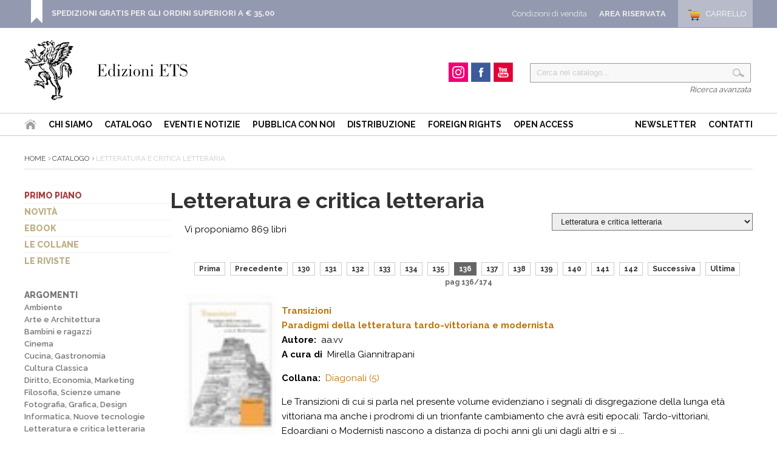

--- FILE ---
content_type: text/html
request_url: https://edizioniets.com/libri.asp?fk_s=12&PM=136
body_size: 32067
content:
 
<!DOCTYPE html PUBLIC "-//W3C//DTD HTML 4.01 Transitional//EN" "http://www.w3.org/TR/html4/loose.dtd">
 <html>
  <head>
   <title>Letteratura e critica letteraria - Edizioni ETS</title>
    <meta http-equiv="Content-Type" content="text/html; charset=iso-8859-1" />
    <meta name="description" content="">
    <meta name="keywords" content="">
    <meta name="publisher" content="Devitalia srl">
    <link rel="canonical" href="https://www.edizioniets.com/libri.asp"/>
    <link rel="shortcut icon" href="https://www.edizioniets.com/img/favicon.ico" type="image/x-icon" />  
	<link href='https://fonts.googleapis.com/css?family=Raleway:400,600,700,800,900,300,500' rel='stylesheet' type='text/css'>

<style type="text/css">
   @import url("https://www.edizioniets.com/css/stile.css");
   @import url("https://www.edizioniets.com/css/stile-generico.css");
   @import url("https://www.edizioniets.com/css/stile-griglie.css");
   @import url("https://www.edizioniets.com/css/stile-ricerca.css");
   @import url("https://www.edizioniets.com/css/stile-contatti.css");
   @import url("https://www.edizioniets.com/css/stile-riservata.css");
   @import url("https://www.edizioniets.com/css/style-menu-testata.css");
   @import url("https://www.edizioniets.com/css/stile-carrello.css");
</style> 

<script type="text/javascript" src="https://ajax.googleapis.com/ajax/libs/jquery/1/jquery.js"></script>

<!-- Owl Carousel Assets -->
<link href="https://www.edizioniets.com/js/owl.carousel/owl-carousel/owl.carousel.css" rel="stylesheet">
<link href="https://www.edizioniets.com/js/owl.carousel/owl-carousel/owl.theme.css" rel="stylesheet">
<link href="https://www.edizioniets.com/js/owl.carousel/owl-carousel/owl.transitions.css" rel="stylesheet">
<script src="https://www.edizioniets.com/js/owl.carousel/owl-carousel/owl.carousel.js"></script>
 
<script type="text/javascript" src="https://apis.google.com/js/plusone.js">
  {lang: 'it'}
</script>

<div id="fb-root"></div>
<script>(function(d, s, id) {
  var js, fjs = d.getElementsByTagName(s)[0];
  if (d.getElementById(id)) return;
  js = d.createElement(s); js.id = id;
  js.src = "//connect.facebook.net/it_IT/sdk.js#xfbml=1&version=v2.0";
  fjs.parentNode.insertBefore(js, fjs);
}(document, 'script', 'facebook-jssdk'));</script>

  
<script>
  (function(i,s,o,g,r,a,m){i['GoogleAnalyticsObject']=r;i[r]=i[r]||function(){
  (i[r].q=i[r].q||[]).push(arguments)},i[r].l=1*new Date();a=s.createElement(o),
  m=s.getElementsByTagName(o)[0];a.async=1;a.src=g;m.parentNode.insertBefore(a,m)
  })(window,document,'script','//www.google-analytics.com/analytics.js','ga');

  ga('create', 'UA-29014502-1', 'auto');
  ga('send', 'pageview');

</script>
	<SCRIPT LANGUAGE="JavaScript">
     function Invia_richiesta(Mio_Campo) 
       {
        pagina_chiamata = "https://www.edizioniets.com/libri.asp?fk_s=" + Mio_Campo.options[Mio_Campo.selectedIndex].value;
        location.href = pagina_chiamata;
       }
    </SCRIPT> 
 </head>
<body>

	<div id="top">
    <div class="wrapper">
    
        <div class="top-dx">
            <div id="testata_carrello"> 
<div id="testata_carrello_totale">
  <a href="https://www.edizioniets.com/carrello.asp"><span>Carrello</span></a>
</div></div>
		
			<div class="testata_riservata">
				<a href="https://www.edizioniets.com/riservata">Area Riservata</a>
			</div> 
		
            <div class="testata_condizioni"><a href="https://www.edizioniets.com/condizioni-di-vendita.asp">Condizioni di vendita</a></div>
        </div> 
		
        <style>
		.top-avviso {float:left; padding:0 0 0 35px; margin:0px 0 0 10px;
			background:url(https://www.edizioniets.com//img/top-avviso.png) left bottom no-repeat}
		.top-avviso p { color:#fff; font-size:13px; margin:7px 0 0 0; padding:7px 0 0 0; line-height:130%}
		</style>
        <div class="top-avviso">
            <p><b><a href="https://www.edizioniets.com/condizioni-di-vendita.asp">SPEDIZIONI GRATIS PER GLI ORDINI SUPERIORI A &euro; 35,00</a></b>
            <br />&nbsp;</p>
        </div>
                
        <div class="pulisci"></div>
        
    </div>
	
	<div class="pulisci"></div>
	
</div><div id="testata">
        <div class="wrapper">        
            <div style="float:left">
                <div id="testata-logo">
                <a href="/index.asp">
				   <img src="/img/logo.png" 
				    	alt="Edizioni ETS" /></a>
                </div>
            </div>
            
            <div id="testata-ricerca">
            <script type="text/javascript" src="https://www.edizioniets.com/js/util-functions.js"></script>
<script type="text/javascript" src="https://www.edizioniets.com/js/clear-default-text.js"></script> 
 <script language="JavaScript"> 
  function Controllatxt_Ricerca3(Mio_Form) 
   {
    if (Mio_Form.valore_ricerca.value=="")
     {
      alert(" Valore di ricerca non valido! ");
      Mio_Form.valore_ricerca.focus();
      Mio_Form.valore_ricerca.select();
      return false;
     }	 
   return true;
  }
 </script>
 
  <form name="ricerca_testata" method="post" action="https://www.edizioniets.com/ricerca_out.asp" OnSubmit="return Controllatxt_Ricerca3(this)">
   <table width="100%"> 
    <tr>
	 <td valign="top" align="left">
	  <div id="testata-cerca-contieni">
	    <input type="hidden" name="ricerca" value="4">
        <input style="width:80%" type="text" name="criterio" value="Cerca nel catalogo..." class="cleardefault" id="cerca_input"  />
		<input  class="testata-ricerca-bottone" type="submit"  name="go" value=""> 
	  </div></td>	 
    </tr>
    <tr><td align="right"><a href="https://www.edizioniets.com/ricerca_out.asp">Ricerca avanzata</a></td></tr>
   </table>
  </form>

            </div>         
            
            <div id="testata-social">
            <!--p>Seguici su...</p-->
				
				<div id="instagram"><a href="https://www.instagram.com/edizioni_ets" target="_blank"><span>Instagram</span></a></div>
				
				<div id="facebook"><a href="https://www.facebook.com/edizioni.ets" target="_blank"><span>Facebook</span></a></div>
    
				<div id="youtube"><a href="https://www.youtube.com/user/edizioniets" target="_blank"><span>YouTube</span></a></div>
				<div class="pulisci"></div>
            </div><!-- fine social -->
            

            <div class="pulisci"></div>
        </div>
       
        <div id="testata-menu">
          <div class="wrapper">
		  
   	<ul id="topnav" style="float:left">
        <li id="home"><a href="/index.asp"><span>Home</span></a></li>
        <li><a href="/info_ets.asp">Chi siamo</a></li>
        <li><a href="/catalogo.asp">Catalogo</a>
        <li><a href="/eventi-notizie.asp">Eventi e Notizie</a></li>
			
		<!--li><a href="https://www.youtube.com/user/edizioniets" target="_blank">Video</a></li-->        
        <li><a href="/norme_ed.asp">Pubblica con noi</a></li>
        <li><a href="/distribuzione.asp">Distribuzione</a></li>
          <li><a href="/foreignrights.asp">Foreign Rights</a></li>
          <li><a href="/openaccess.asp">Open Access</a></li>
   	</ul>
    <ul id="topnav" style="float:right">
        <li><a href="/registrazione_newsletter.asp">Newsletter</a></li>        
        <li><a href="/contatti.asp">Contatti</a></li>
    </ul>
    <div class="pulisci"></div>

          </div>
        </div>
        <div class="pulisci"></div>
       
</div>
    
	<div class="wrapper">

        <div id="scheda-prodotto-condividi">
<!-- Go to http://www.addthis.com/get/smart-layers to customize -->
<script type="text/javascript" src="//s7.addthis.com/js/300/addthis_widget.js#pubid=xa-52b97f160be75b8a"></script>
<script type="text/javascript">
  addthis.layers({
    'theme' : 'transparent',
    'share' : {
      'position' : 'right',
      'numPreferredServices' : 5
    }   
  });
</script> 
<!-- AddThis Smart Layers END --> 
</div>


        <div id="interna">
                   
          <div id="percorso">
          	   <a href="https://www.edizioniets.com/index.asp">Home</a>
          	   <a href="https://www.edizioniets.com/catalogo.asp">Catalogo</a>
		  	 	Letteratura e critica letteraria
          </div><!-- fine percorso -->
          
          <div id="interna-sx">
                <div id="menu-sx">
<ul>
<li><a href="https://www.edizioniets.com/primopiano.asp">Primo piano</a></li>
<li><a href="https://www.edizioniets.com/novita.asp">Novit&agrave;</a></li>
<li><a href="https://www.edizioniets.com/ebook.asp">eBook</a></li>
<li><a href="https://www.edizioniets.com/collane.asp">Le collane</a></li>
<li><a href="https://www.edizioniets.com/riviste.asp">Le riviste</a></li>
<!--
<li><a href="https://www.edizioniets.com/campagne.asp">Campagne Promozionali</a></li>-->
</ul>
</div>


   <!-- <div style="margin:20px 0;">    
    <img src="/img/auguri.png" width="100%">
    </div> -->
				


<div id="categorie-sx"> 
<ul>
    <li>	   
    <a href="/catalogo.asp">Argomenti</a>
      <ul>        
          
        	       <li><a href="/libri.asp?fk_s=1">Ambiente</a></li>
          
        	       <li><a href="/libri.asp?fk_s=2">Arte e Architettura</a></li>
          
        	       <li><a href="/libri.asp?fk_s=10">Bambini e ragazzi</a></li>
          
        	       <li><a href="/libri.asp?fk_s=4">Cinema</a></li>
          
        	       <li><a href="/libri.asp?fk_s=5">Cucina, Gastronomia</a></li>
          
        	       <li><a href="/libri.asp?fk_s=31">Cultura Classica</a></li>
          
        	       <li><a href="/libri.asp?fk_s=6">Diritto, Economia, Marketing</a></li>
          
        	       <li><a href="/libri.asp?fk_s=7">Filosofia, Scienze umane</a></li>
          
        	       <li><a href="/libri.asp?fk_s=8">Fotografia, Grafica, Design</a></li>
          
        	       <li><a href="/libri.asp?fk_s=9">Informatica, Nuove tecnologie</a></li>
          
        	       <li><a href="/libri.asp?fk_s=12">Letteratura e critica letteraria</a></li>
          
        	       <li><a href="/libri.asp?fk_s=34">Letterature Europee</a></li>
          
        	       <li><a href="/libri.asp?fk_s=13">Linguistica</a></li>
          
        	       <li><a href="/libri.asp?fk_s=15">Medicina, Salute, Benessere</a></li>
          
        	       <li><a href="/libri.asp?fk_s=14">Memorie, biografie</a></li>
          
        	       <li><a href="/libri.asp?fk_s=16">Musica</a></li>
          
        	       <li><a href="/libri.asp?fk_s=17">Narrativa</a></li>
          
        	       <li><a href="/libri.asp?fk_s=35">Pisa e la sua storia</a></li>
          
        	       <li><a href="/libri.asp?fk_s=18">Poesia</a></li>
          
        	       <li><a href="/libri.asp?fk_s=19">Politica, Società, Comunicazione</a></li>
          
        	       <li><a href="/libri.asp?fk_s=20">Psicologia, Psicanalisi, Psichiatria</a></li>
          
        	       <li><a href="/libri.asp?fk_s=21">Religione, Spiritualità</a></li>
          
        	       <li><a href="/libri.asp?fk_s=23">Scienze dell'educazione</a></li>
          
        	       <li><a href="/libri.asp?fk_s=39">Scienze sociali</a></li>
          
        	       <li><a href="/libri.asp?fk_s=22">Scienze, Tecnica, manualistica</a></li>
          
        	       <li><a href="/libri.asp?fk_s=24">Sport, Tempo libero</a></li>
          
        	       <li><a href="/libri.asp?fk_s=25">Storia</a></li>
          
        	       <li><a href="/libri.asp?fk_s=37">Storia contemporanea</a></li>
          
        	       <li><a href="/libri.asp?fk_s=28">Teatro, Spettacolo</a></li>
          
        	       <li><a href="/libri.asp?fk_s=29">Umorismo</a></li>
        
		   <li><a href="/libri.asp?fk_s=0">Altro</a></li>
      </ul>
	</li>
</ul>
</div><div class="banner-sx" style="display:none">
<ul>
<li><a href="Riviste/architetture"><img src="adv/sx/architetture.jpg" /></a></li>
<li><a href="view-Collana.asp?Col=MOD%20La%20modernita%27%20letteraria"><img src="adv/sx/mod.jpg" /></a></li>
<li><a href="view-Collana.asp?col=Obliqui"><img src="adv/sx/obliqui.jpg" /></a></li>
<li><a href="view-collana.asp?col=pijamini.%20Avventure%20per%20l%27ambiente%20e%20le%20aree%20naturali%20protette"><img src="adv/sx/pijamini.jpg" /></a></li>
<li class="badge-facebook"><a href="http://it-it.facebook.com/edizioni.ets" target="_blank" title="Edizioni Ets">
<img src="http://badge.facebook.com/badge/100001222431224.496.1223443545.png" 
width="120" height="130" style="border: 0px;" /></a></li>
</ul>
</div>
          </div><!-- fine interna-sx -->
               
  <h1>Letteratura e critica letteraria</h1>

		  <div id="interna-centrodx">

  <a name="Torna_su"></a>

  
  <div class="scegli-argomento">
	 <form name="filtro_primopiano" method="POST" action="https://www.edizioniets.com/libri.asp">
       <select name="fk_s" OnChange="Invia_richiesta(this)">
         <option value="0">-------------------- Scegli un Argomento --------------------</option>
            
         			   <option value="0" >Altro</option>
            
         			   <option value="1" >Ambiente</option>
            
         			   <option value="2" >Arte e Architettura</option>
            
         			   <option value="10" >Bambini e ragazzi</option>
            
         			   <option value="4" >Cinema</option>
            
         			   <option value="5" >Cucina, Gastronomia</option>
            
         			   <option value="31" >Cultura Classica</option>
            
         			   <option value="6" >Diritto, Economia, Marketing</option>
            
         			   <option value="7" >Filosofia, Scienze umane</option>
            
         			   <option value="8" >Fotografia, Grafica, Design</option>
            
         			   <option value="9" >Informatica, Nuove tecnologie</option>
            
         			   <option value="12" selected>Letteratura e critica letteraria</option>
            
         			   <option value="34" >Letterature Europee</option>
            
         			   <option value="13" >Linguistica</option>
            
         			   <option value="15" >Medicina, Salute, Benessere</option>
            
         			   <option value="14" >Memorie, biografie</option>
            
         			   <option value="16" >Musica</option>
            
         			   <option value="17" >Narrativa</option>
            
         			   <option value="35" >Pisa e la sua storia</option>
            
         			   <option value="18" >Poesia</option>
            
         			   <option value="19" >Politica, Società, Comunicazione</option>
            
         			   <option value="20" >Psicologia, Psicanalisi, Psichiatria</option>
            
         			   <option value="21" >Religione, Spiritualità</option>
            
         			   <option value="23" >Scienze dell'educazione</option>
            
         			   <option value="39" >Scienze sociali</option>
            
         			   <option value="22" >Scienze, Tecnica, manualistica</option>
            
         			   <option value="24" >Sport, Tempo libero</option>
            
         			   <option value="25" >Storia</option>
            
         			   <option value="37" >Storia contemporanea</option>
            
         			   <option value="28" >Teatro, Spettacolo</option>
            
         			   <option value="29" >Umorismo</option>
          
		 <option value="30" >Altro</option>	 
       </select>
	 </form>
  </div>
  

    
	 <p>Vi proponiamo 869 libri</p>  

  	 <div class="pulisci"></div> 
	   	
	 
     	    <div id="paginazione">
	 		   
                   <li><a  href="libri.asp?fk_s=12&PM=1" TITLE=" Vai alla prima pagina ">Prima</a></li>
                   <li><a  href="libri.asp?fk_s=12&PM=135" TITLE=" Vai alla pagina precedente ">Precedente</a></li>
	   
                      <li><a href="libri.asp?fk_s=12&PM=130" title="Vai alla pagina 130">130</a></li>
                  
                      <li><a href="libri.asp?fk_s=12&PM=131" title="Vai alla pagina 131">131</a></li>
                  
                      <li><a href="libri.asp?fk_s=12&PM=132" title="Vai alla pagina 132">132</a></li>
                  
                      <li><a href="libri.asp?fk_s=12&PM=133" title="Vai alla pagina 133">133</a></li>
                  
                      <li><a href="libri.asp?fk_s=12&PM=134" title="Vai alla pagina 134">134</a></li>
                  
                      <li><a href="libri.asp?fk_s=12&PM=135" title="Vai alla pagina 135">135</a></li>
                  
                      <li class="selezionato"><b>136</b></li>
                  
                      <li><a href="libri.asp?fk_s=12&PM=137" title="Vai alla pagina 137">137</a></li>
                  
                      <li><a href="libri.asp?fk_s=12&PM=138" title="Vai alla pagina 138">138</a></li>
                  
                      <li><a href="libri.asp?fk_s=12&PM=139" title="Vai alla pagina 139">139</a></li>
                  
                      <li><a href="libri.asp?fk_s=12&PM=140" title="Vai alla pagina 140">140</a></li>
                  
                      <li><a href="libri.asp?fk_s=12&PM=141" title="Vai alla pagina 141">141</a></li>
                  
                      <li><a href="libri.asp?fk_s=12&PM=142" title="Vai alla pagina 142">142</a></li>
                  
              <li><a href="libri.asp?fk_s=12&PM=137" TITLE=" Vai alla pagina successiva ">Successiva</a></li>
              <li><a href="libri.asp?fk_s=12&PM=174" TITLE=" Vai alla ultima pagina">Ultima</a></li>
              
     			  <b>pag 136/174</b>
     		 </div>
			 <div class="pulisci"></div>
	 
	
<table border="0" cellpadding="0" cellspacing="0" width="100%" align="center">

	   <tr>
   	    <td width="160" valign="top" align="left">
		 <a href="https://www.edizioniets.com/scheda.asp?n=978-884671760-3&from=Libri&fk_s=12">
		   <img src="priv_foto_libro/pic/1038.jpg" border="0" width="150"></a></td>
        <td valign="top"  align="left">
		 <p>
		 	<a href="https://www.edizioniets.com/scheda.asp?n=978-884671760-3&from=Libri&fk_s=12">
			   <b>Transizioni
   				 	   <br />
					   Paradigmi della letteratura tardo-vittoriana e modernista</b>
    		 </a>
			 <br />
    		 
		   	 	    <b>Autore:</b>&nbsp; aa.vv
					<br />
		 	 
		     		<b>A cura di</b>&nbsp; Mirella Giannitrapani
					<br />
		 	 
         </p>
    	 <p>
		 	<b>Collana:</b>
			 &nbsp;<a href="https://www.edizioniets.com/view-collana.asp?col=Diagonali">Diagonali (5)</a>
		 </p>
    	 <p> Le Transizioni di cui si parla nel presente volume evidenziano i segnali di disgregazione della lunga età vittoriana ma anche i prodromi di un trionfante cambiamento che avrà esiti epocali: Tardo-vittoriani, Edoardiani o Modernisti nascono a distanza di pochi anni gli uni dagli altri e si ...</p>
         <div id="lista-allegati">
           
         </div><!-- fine lista-allegati -->
        </td> 
   	   </tr>
   	   <tr>
        <td colspan="3"><hr size="1" color="#cccccc" /></td>
   	   </tr>    

	   <tr>
   	    <td width="160" valign="top" align="left">
		 <a href="https://www.edizioniets.com/scheda.asp?n=978-884671926-3&from=Libri&fk_s=12">
		   <img src="priv_foto_libro/pic/1142.jpg" border="0" width="150"></a></td>
        <td valign="top"  align="left">
		 <p>
		 	<a href="https://www.edizioniets.com/scheda.asp?n=978-884671926-3&from=Libri&fk_s=12">
			   <b>Petrarca e i moderni. Da Machiavelli a Carducci
   				 	   <br />
					   Con un'appendice novecentesca</b>
    		 </a>
			 <br />
    		 
		   	 	    <b>Autore:</b>&nbsp; Francesca D'Alessandro
					<br />
		 	 
         </p>
    	 <p>
		 	<b>Collana:</b>
			 &nbsp;<a href="https://www.edizioniets.com/view-collana.asp?col=Res litteraria">Res litteraria (1)</a>
		 </p>
    	 <p> Quanto di Petrarca viene accolto con lungimiranza, e resiste nei secoli, si configura come un'eredità ricevuta nella forma umanistica dell'incontro con gli antichi e di un primato morale della latinità, del quale si alimenta la moderna identità europea.
I singoli capitoli del presente volume ...</p>
         <div id="lista-allegati">
           
         </div><!-- fine lista-allegati -->
        </td> 
   	   </tr>
   	   <tr>
        <td colspan="3"><hr size="1" color="#cccccc" /></td>
   	   </tr>    

	   <tr>
   	    <td width="160" valign="top" align="left">
		 <a href="https://www.edizioniets.com/scheda.asp?n=978-884671914-0&from=Libri&fk_s=12">
		   <img src="priv_foto_libro/pic/1136.jpg" border="0" width="150"></a></td>
        <td valign="top"  align="left">
		 <p>
		 	<a href="https://www.edizioniets.com/scheda.asp?n=978-884671914-0&from=Libri&fk_s=12">
			   <b>Antidoron
   				 	   <br />
					   Studi in onore di Barbara Scardigli Forster</b>
    		 </a>
			 <br />
    		 
		   	 	    <b>Autore:</b>&nbsp; aa.vv.
					<br />
		 	 
		     		<b>A cura di</b>&nbsp; Paolo Desideri, Mauro Moggi, Mario Pani
					<br />
		 	 
         </p>
    	 <p>
		 	<b>Collana:</b>
			 &nbsp;<a href="https://www.edizioniets.com/view-collana.asp?col=Studi e testi di storia antica">Studi e testi di storia antica (17)</a>
		 </p>
    	 <p> Le normali difficoltà che si incontrano nel delineare una personalità, cercando di coglierne i tratti più significativi e le qualità più preziose, scompaiono nel caso di Barbara Scardigli, perché tutti coloro che hanno condiviso con lei gli impegni professionali e che la conoscono non possono ...</p>
         <div id="lista-allegati">
           
         </div><!-- fine lista-allegati -->
        </td> 
   	   </tr>
   	   <tr>
        <td colspan="3"><hr size="1" color="#cccccc" /></td>
   	   </tr>    

	   <tr>
   	    <td width="160" valign="top" align="left">
		 <a href="https://www.edizioniets.com/scheda.asp?n=9788846719409&from=Libri&fk_s=12">
		   <img src="priv_foto_libro/pic/1274.jpg" border="0" width="150"></a></td>
        <td valign="top"  align="left">
		 <p>
		 	<a href="https://www.edizioniets.com/scheda.asp?n=9788846719409&from=Libri&fk_s=12">
			   <b>Il richiamo del testo
   				 	   <br />
					   Contributi di filologia e letteratura</b>
    		 </a>
			 <br />
    		 
		   	 	    <b>Autore:</b>&nbsp; Vincenzo Di Benedetto
					<br />
		 	 
         </p>
    	 <p>
		 	<b>Collana:</b>
			 &nbsp;<a href="https://www.edizioniets.com/view-collana.asp?col=Anthropoi. Biblioteca di Scienza dell'Antichita'">Anthropoi. Biblioteca di Scienza dell'Antichita' (1)</a>
		 </p>
    	 <p> <p>Vol. I: Prefazione di Riccardo Di Donato - Bibliografia dell&rsquo;opera scientifica di Vincenzo Di Benedetto - 1. Ricordi e storia della filologia 2. Questioni di metodo e approfondimenti 3. L&rsquo;antico come modello del futuro?; Vol. II: 4. Grammatica greca e linguistica 5. Epica greca ...</p>
         <div id="lista-allegati">
           
           	     <div class="link-correlati">
				 	  <a href="https://www.edizioniets.com/scheda.asp?n=9788846719409&from=Libri&fk_s=12#LinkCorrelati">Link Correlati</a>
				 </div>
           
         </div><!-- fine lista-allegati -->
        </td> 
   	   </tr>
   	   <tr>
        <td colspan="3"><hr size="1" color="#cccccc" /></td>
   	   </tr>    

	   <tr>
   	    <td width="160" valign="top" align="left">
		 <a href="https://www.edizioniets.com/scheda.asp?n=978-884671629-3&from=Libri&fk_s=12">
		   <img src="priv_foto_libro/pic/955.jpg" border="0" width="150"></a></td>
        <td valign="top"  align="left">
		 <p>
		 	<a href="https://www.edizioniets.com/scheda.asp?n=978-884671629-3&from=Libri&fk_s=12">
			   <b>Le colombe dello scettico
   				 	   <br />
					   Riflessioni di Nietzsche sulla coscienza negli anni 1880-1888</b>
    		 </a>
			 <br />
    		 
		   	 	    <b>Autore:</b>&nbsp; Luca Lupo
					<br />
		 	 
         </p>
    	 <p>
		 	<b>Collana:</b>
			 &nbsp;<a href="https://www.edizioniets.com/view-collana.asp?col=nietzscheana">nietzscheana (6)</a>
		 </p>
    	 <p> Come dimostrazione del fatto che uno scettico ha bisogno ogni tanto di abbandonarsi a una sbrigliata fantasticheria, per tornare poi placato sulla terraferma del "forse sì forse no"  voglio raccontare le proposizioni che le mie sciamanti colombe poco tempo fa mi hanno riportato a casa, dalle ...</p>
         <div id="lista-allegati">
           
         </div><!-- fine lista-allegati -->
        </td> 
   	   </tr>
   	   <tr>
        <td colspan="3"><hr size="1" color="#cccccc" /></td>
   	   </tr>    

</table>
           <div id="paginazione-sotto">
                   <li><a  href="libri.asp?fk_s=12&PM=1" TITLE=" Vai alla prima pagina ">Prima</a></li>
                   <li><a  href="libri.asp?fk_s=12&PM=135" TITLE=" Vai alla pagina precedente ">Precedente</a></li>
	   
                      <li><a href="libri.asp?fk_s=12&PM=130" title="Vai alla pagina 130">130</a></li>
                  
                      <li><a href="libri.asp?fk_s=12&PM=131" title="Vai alla pagina 131">131</a></li>
                  
                      <li><a href="libri.asp?fk_s=12&PM=132" title="Vai alla pagina 132">132</a></li>
                  
                      <li><a href="libri.asp?fk_s=12&PM=133" title="Vai alla pagina 133">133</a></li>
                  
                      <li><a href="libri.asp?fk_s=12&PM=134" title="Vai alla pagina 134">134</a></li>
                  
                      <li><a href="libri.asp?fk_s=12&PM=135" title="Vai alla pagina 135">135</a></li>
                  
                      <li class="selezionato"><b>136</b></li>
                  
                      <li><a href="libri.asp?fk_s=12&PM=137" title="Vai alla pagina 137">137</a></li>
                  
                      <li><a href="libri.asp?fk_s=12&PM=138" title="Vai alla pagina 138">138</a></li>
                  
                      <li><a href="libri.asp?fk_s=12&PM=139" title="Vai alla pagina 139">139</a></li>
                  
                      <li><a href="libri.asp?fk_s=12&PM=140" title="Vai alla pagina 140">140</a></li>
                  
                      <li><a href="libri.asp?fk_s=12&PM=141" title="Vai alla pagina 141">141</a></li>
                  
                      <li><a href="libri.asp?fk_s=12&PM=142" title="Vai alla pagina 142">142</a></li>
                  
              <li><a href="libri.asp?fk_s=12&PM=137" TITLE=" Vai alla pagina successiva ">Successiva</a></li>
              <li><a href="libri.asp?fk_s=12&PM=174" TITLE=" Vai alla ultima pagina">Ultima</a></li>
              
             <b>pag 136/174</b>
            </div>
            <div class="pulisci"></div>
     
            
              </div><!-- interna-centrodx -->     

		   <div class="pulisci"></div>
		   
          </div>
          <!-- fine interna -->

	</div><!-- fine wrapper -->
    
<div id="footer">
    <!-- struttura_footer -->
    <div id="struttura_footer" class="wrapper">
          <div id="colonna1">
	 <a href="https://www.edizioniets.com/index.asp">
	 	<img src="https://www.edizioniets.com/img/logo2.png" 
			 title="Edizioni ETS" /></a>
</div>

<div id="colonna2">
   	<ul>
        <li id="home"><a href="https://www.edizioniets.com/index.asp"><span>Home</span></a></li>
        <li><a href="https://www.edizioniets.com/info_ets.asp">La casa editrice</a></li>
        <li><a href="https://www.edizioniets.com/catalogo.asp">Catalogo</a>
        <!--li><a href="< %=Indirizzo_Sito_Glo%>/multimedia.asp">Video</a></li-->        
        <li><a href="https://www.edizioniets.com/norme_ed.asp">Norme editoriali</a></li>
        <li><a href="https://www.edizioniets.com/distribuzione.asp">Distribuzione</a></li>
   	</ul>    
    <div class="pulisci"></div>    
    <ul>
        <li><a href="https://www.edizioniets.com/registrazione_newsletter.asp">Newsletter</a></li>        
        <li><a href="https://www.edizioniets.com/contatti.asp">Contatti</a></li>
	</ul> 
    <div class="pulisci"></div> 
    <div class="footer-social">
		
		<div id="instagram"><a href="https://www.instagram.com/edizioni_ets" target="_blank"><span>Instagram</span></a></div>
		
		<div id="facebook"><a href="https://www.facebook.com/edizioni.ets" target="_blank"><span>Facebook</span></a></div>
  
		<div id="youtube"><a href="https://www.youtube.com/user/edizioniets" target="_blank"><span>YouTube</span></a></div>
		<div class="pulisci"></div>
    </div><!-- fine social --> 
    <div class="pulisci"></div>
</div>

<div id="colonna3">
	 <ul>
	<li><a href="https://www.edizioniets.com/primopiano.asp">Primo piano</a></li>
	<li><a href="https://www.edizioniets.com/novita.asp">Novit&agrave;</a></li>
	<li><a href="https://www.edizioniets.com/ebook.asp">eBook</a></li>
	<li><a href="https://www.edizioniets.com/collane.asp">Le collane</a></li>
	<li><a href="https://www.edizioniets.com/riviste.asp">Le riviste</a></li>
</ul>
</div>

<div id="colonna4">
	 <ul>
	  <li><a href="https://www.edizioniets.com/condizioni-di-vendita.asp" 
	  		 rel="nofollow">Condizioni d'acquisto</a></li>
	  <li><a href="https://www.edizioniets.com/condizioni-di-vendita.asp#spedizioni" 
	  		 rel="nofollow">Spedizioni e consegne</a></li>
	  <li><a href="https://www.edizioniets.com/condizioni-di-vendita.asp#pagamento" 
	  		 rel="nofollow">Modalit&agrave;  di pagamento</a></li>
	 </ul>
</div>

<div class="pulisci"></div>
    </div>
    <!-- fine struttura_footer -->
    
    <div id="footer-servizio-clienti">
    	 <p>Hai bisogno d'aiuto? Nessun problema, il Servizio Clienti &egrave; a tua disposizione. <a href='contatti.asp'>Contattaci per e-mail o per telefono</a> &raquo; </p>
    </div>
    <!-- fine footer-servizio-clienti -->
    
    <div style="clear:both"></div>
   	<div id="footer-pagamenti">
       <br />
   	     <table align="center">
    	  <tr>
   		    <td width="160" align="right">Pagamenti sicuri con</td>
    		<td width="93"><img src="https://www.edizioniets.com/img/img-pagamento/i_PayPal.gif" 
								alt="PayPal" 
								width="93" 
								height="35" /></td>
    		<td width="49"><img src="https://www.edizioniets.com/img/img-pagamento/i_paypalprepaid.png" 
								alt="PayPal" 
								width="49" 
								height="35" /></td>
    		<td width="49"><img src="https://www.edizioniets.com/img/img-pagamento/i_visa.png" 
								alt="Visa" 
								width="49" 
								height="35" /></td>
    		<td width="49"><img src="https://www.edizioniets.com/img/img-pagamento/i_mastercard.png" 
								alt="Mastercard" 
								width="49" 
								height="35" /></td>
    		<td width="49"><img src="https://www.edizioniets.com/img/img-pagamento/i_americanexpress.png" 
								alt="American Express" 
								width="49" 
								height="35" /></td>
    		<td width="49"><img src="https://www.edizioniets.com/img/img-pagamento/i_aura.png" 
								alt="Aura" 
								width="49" 
								height="35" /></td>
    		<td width="49"><img src="https://www.edizioniets.com/img/img-pagamento/i_discover.png" 
								alt="Discover" 
								width="49" 
								height="35" /></td>
    	  </tr>
      </table>
    </div>
    <br />
    <p style="text-align:center">
	    &copy; 
	   2026 - P.IVA 01194560502 - Tutti i diritti sono riservati 
	   | 
	   <a href="https://www.edizioniets.com/condizioni-di-vendita.asp">Termini e condizioni</a> 
	   | 
	   <a href="https://www.edizioniets.com/privacy.asp">Politica della privacy</a>
	   | 
	   Sito realizzato da <a href="http://www.devitalia.it" target="_blank">Devitalia Telecomunicazioni</a>  
	</p>
</div><div id="bottom">
    <div id="bottom-banner">
   
    </div>
</div>
    
</body>
</html>
 
